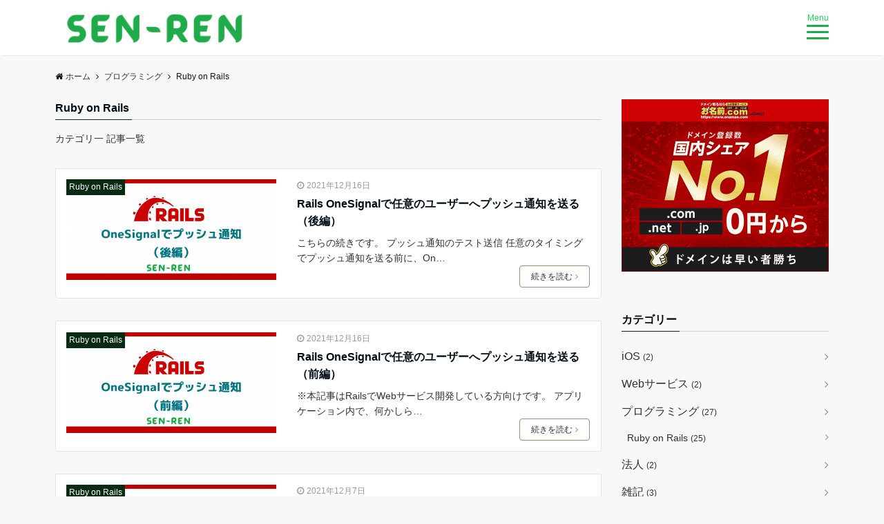

--- FILE ---
content_type: text/html; charset=UTF-8
request_url: https://senrenseyo.com/category/programing/ruby-on-rails/
body_size: 11862
content:
<!DOCTYPE html>
<html lang="ja" dir="ltr">
<head prefix="og: http://ogp.me/ns# fb: http://ogp.me/ns/fb# article: http://ogp.me/ns/article#">
<meta charset="UTF-8">
<meta name="viewport" content="width=device-width,initial-scale=1.0">
<meta name="keywords" content="Ruby on Rails" >
<meta name="description" content="Ruby on Rails - カテゴリ一 記事一覧">
<!--ogp-->
<meta property="og:title" content="Ruby on Rails - カテゴリ一 記事一覧 | sen-ren">
<meta property="og:type" content="article">
<meta property="og:url" content="https://senrenseyo.com/20211216/rails-onesignal2/" >
<meta property="og:image" content="https://senrenseyo.com/wp-content/uploads/2021/04/share-image.png">
<meta property="og:description" content="Ruby on Rails - カテゴリ一 記事一覧">
<meta property="og:locale" content="ja_JP">
<meta property="og:site_name" content="sen-ren">
<!--end ogp-->
<!--twitter card-->
<meta name="twitter:card" content="summary_large_image">
<meta name="twitter:site" content="@senrenseyo">
<meta name="twitter:title" content="Ruby on Rails - カテゴリ一 記事一覧 | sen-ren">
<meta name="twitter:description" content="Ruby on Rails - カテゴリ一 記事一覧" />
<meta name="twitter:image" content="https://senrenseyo.com/wp-content/uploads/2021/04/share-image.png">
<!--end twitter card-->
<title>Ruby on Rails &#8211; sen-ren</title>
<meta name='robots' content='max-image-preview:large' />
<link rel='dns-prefetch' href='//ajax.googleapis.com' />
<link rel='dns-prefetch' href='//maxcdn.bootstrapcdn.com' />
<link rel="alternate" type="application/rss+xml" title="sen-ren &raquo; フィード" href="https://senrenseyo.com/feed/" />
<link rel="alternate" type="application/rss+xml" title="sen-ren &raquo; コメントフィード" href="https://senrenseyo.com/comments/feed/" />
<link rel="alternate" type="application/rss+xml" title="sen-ren &raquo; Ruby on Rails カテゴリーのフィード" href="https://senrenseyo.com/category/programing/ruby-on-rails/feed/" />
<link rel='stylesheet' id='wp-block-library-css'  href='https://senrenseyo.com/wp-includes/css/dist/block-library/style.min.css?ver=5.7.14' type='text/css' media='all' />
<link rel='stylesheet' id='pz-linkcard-css'  href='//senrenseyo.com/wp-content/uploads/pz-linkcard/style.css?ver=2.4.4.3.43' type='text/css' media='all' />
<link rel='stylesheet' id='toc-screen-css'  href='https://senrenseyo.com/wp-content/plugins/table-of-contents-plus/screen.min.css?ver=2002' type='text/css' media='all' />
<link rel='stylesheet' id='parent-style-css'  href='https://senrenseyo.com/wp-content/themes/emanon-pro/style.css?ver=5.7.14' type='text/css' media='all' />
<link rel='stylesheet' id='child-style-css'  href='https://senrenseyo.com/wp-content/themes/emanon-pro-child/style.css?ver=5.7.14' type='text/css' media='all' />
<link rel='stylesheet' id='animate-css'  href='https://senrenseyo.com/wp-content/themes/emanon-pro/lib/css/animate.min.css?ver=5.7.14' type='text/css' media='all' />
<link rel='stylesheet' id='font-awesome-css'  href='https://maxcdn.bootstrapcdn.com/font-awesome/4.7.0/css/font-awesome.min.css?ver=5.7.14' type='text/css' media='all' />
<link rel='stylesheet' id='hcb-style-css'  href='https://senrenseyo.com/wp-content/plugins/highlighting-code-block/build/css/hcb_style.css?ver=1.2.9' type='text/css' media='all' />
<style id='hcb-style-inline-css' type='text/css'>
.hcb_wrap pre.prism{font-size: 14px}@media screen and (max-width: 599px){.hcb_wrap pre.prism{font-size: 13px}}.hcb_wrap pre{font-family:Menlo, Consolas, "Hiragino Kaku Gothic ProN", "Hiragino Sans", Meiryo, sans-serif;}
</style>
<link rel='stylesheet' id='hcb-coloring-css'  href='https://senrenseyo.com/wp-content/plugins/highlighting-code-block/build/css/coloring_dark.css?ver=1.2.9' type='text/css' media='all' />
<script type='text/javascript' src='https://ajax.googleapis.com/ajax/libs/jquery/2.1.3/jquery.min.js?ver=5.7.14' id='jquery-js'></script>
<link rel="https://api.w.org/" href="https://senrenseyo.com/wp-json/" /><link rel="alternate" type="application/json" href="https://senrenseyo.com/wp-json/wp/v2/categories/18" /><link rel="EditURI" type="application/rsd+xml" title="RSD" href="https://senrenseyo.com/xmlrpc.php?rsd" />
<link rel="wlwmanifest" type="application/wlwmanifest+xml" href="https://senrenseyo.com/wp-includes/wlwmanifest.xml" /> 
<meta name="generator" content="Site Kit by Google 1.30.0" /><style type="text/css">div#toc_container {background: #ffffff;border: 1px solid #e2e5e8;}div#toc_container p.toc_title {color: #1fab4a;}</style><style>
/*---main color--*/
#gnav,.global-nav li ul li,.mb-horizontal-nav{background-color:#072b12;}
.fa,.required,.widget-line a{color:#072b12;}
#wp-calendar a{color:#072b12;font-weight: bold;}
.cat-name, .sticky .cat-name{background-color:#072b12;}
.pagination a:hover,.pagination .current{background-color:#072b12;border:solid 1px #072b12;}
.wpp-list li a:before{background-color:#072b12;}
.loader{position:absolute;top:0;left:0;bottom:0;right:0;margin:auto;border-left:6px solid #072b12;}
/*--link color--*/
#gnav .global-nav .current-menu-item > a,#gnav .global-nav .current-menu-item > a .fa,#modal-global-nav-container .current-menu-item a,#modal-global-nav-container .sub-menu .current-menu-item a,.side-widget .current-menu-item a,.mb-horizontal-nav-inner .current-menu-item a,.mb-horizontal-nav-inner .current-menu-item a .fa,.entry-title a:active,.pagination a,.post-nav .fa{color:#9b8d77;}
.global-nav-default > li:first-child:before, .global-nav-default > li:after{background-color:#9b8d77;}
.article-body a{color:#9b8d77;}
.follow-line a{color:#072b12;}
.author-profile-text .author-name a{color:#9b8d77;}
.recommend-date a {display:block;text-decoration:none;color:#000c15;}
.next-page .post-page-numbers.current span{background-color:#b5b5b5;color:#fff;}
.next-page a span {background-color:#fff;color:#9b8d77;}
.comment-page-link .page-numbers{background-color:#fff;color:#9b8d77;}
.comment-page-link .current{background-color:#b5b5b5;color:#fff;}
.side-widget li a:after{color:#9b8d77;}
blockquote a, .box-default a, .box-info a{color:#9b8d77;}
.follow-user-url a:hover .fa{color:#9b8d77;}
.popular-post-rank{border-color:#9b8d77 transparent transparent transparent;}
/*--link hover--*/
a:hover,.global-nav a:hover,.side-widget a:hover,.side-widget li a:hover:before,#wp-calendar a:hover,.entry-title a:hover,.footer-follow-btn a:hover .fa{color:#b5b5b5;}
.scroll-nav-inner li:after{background-color:#b5b5b5;}
.featured-title h2:hover{color:#b5b5b5;}
.author-profile-text .author-name a:hover{color:#b5b5b5;}
follow-user-url a:hover .fa{color:#b5b5b5;}
.next-page a span:hover{background-color:#b5b5b5;color:#fff;}
.comment-page-link .page-numbers:hover{background-color:#b5b5b5;color:#fff;}
.tagcloud a:hover{border:solid 1px #b5b5b5;color:#b5b5b5;}
blockquote a:hover, .box-default a:hover, .box-info a:hover{color:#b5b5b5;}
#modal-global-nav-container .global-nav-default li a:hover{color:#b5b5b5;}
.side-widget li a:hover:after{color:#b5b5b5;}
.widget-contact a:hover .fa{color:#b5b5b5;}
#sidebar-cta {border:solid 4px #b5b5b5;}
.popular-post li a:hover .popular-post-rank{border-color:#b5b5b5 transparent transparent transparent;}
/*--btn color--*/
.btn-more{background-color:#9b8d77;border:solid 1px #9b8d77;}
.btn a{background-color:#9b8d77;color:#fff;}
.btn a:hover{color:#fff;}
.btn-border{display:block;padding:8px 16px;border:solid 1px #9b8d77;}
.btn-border .fa{color:#9b8d77;}
input[type=submit]{background-color:#9b8d77;color:#fff;}
/* gutenberg File */
.wp-block-file .wp-block-file__button{display:inline-block;padding:8px 32px!important;border-radius:4px!important;line-height:1.5!important;border-bottom:solid 3px rgba(0,0,0,0.2)!important;background-color:#9b8d77!important;color:#fff!important;font-size:16px!important}
/* gutenberg button */
.wp-block-button a{text-decoration:none;}
/* gutenberg pullquote */
.wp-block-pullquote blockquote{margin:0!important;border:none!important;quotes:none!important;background-color:inherit!important;}
.wp-block-pullquote{border-top:3px solid #e2e5e8;border-bottom:3px solid #e2e5e8;color:#303030;}
/*--header-*/
.header-area-height{height:52px;}
.header-brand {line-height:52px;}
.header,.header-area-height-line #gnav{background-color:#fff;}
.top-bar{background-color:#f8f8f8;}
.site-description {color:#000c15}
.header-table .site-description{line-height:1.5;font-size:12px;}
.header-site-name a{color:#000c15}
.header-site-name a:hover{color:#b5b5b5;}
.header-logo img, .modal-header-logo img{max-height:30px;width:auto;}
.global-nav-line li a{color:#000c15;}
#mb-scroll-nav .header-site-name a{color:#000c15;font-size:16px;}
#mb-scroll-nav .header-site-name a:hover{color:#b5b5b5;}
@media screen and ( min-width: 768px ){
.header-site-name a{font-size:24px;}
.header-area-height,.header-widget{height:80px;}
.header-brand {line-height:80px;}
}
@media screen and ( min-width: 992px ){
.header-logo img{max-height:50px;width:auto;}
}
/*--modal menu--*/
.modal-menu{position:absolute;top:50%;right:0;-webkit-transform:translateY(-50%);transform:translateY(-50%);z-index:999;}
.modal-menu .modal-gloval-icon{float:left;margin-bottom:6px;}
.modal-menu .slicknav_no-text{margin:0;}
.modal-menu .modal-gloval-icon-bar{display:block;width:32px;height:3px;border-radius:4px;-webkit-transition:all 0.2s;transition:all 0.2s;}
.modal-menu .modal-gloval-icon-bar + .modal-gloval-icon-bar{margin-top:6px;}
.modal-menu .modal-menutxt{display:block;text-align:center;font-size:12px;font-size:1.2rem;color:#26d35a;}
.modal-menu .modal-gloval-icon-bar{background-color:#1fab4a;}
#modal-global-nav-container{background-color:#ffffff;}
#modal-global-nav-container .modal-header-site-name a{color:#333333;}
#modal-global-nav-container .global-nav li ul li{background-color:#ffffff;}
#modal-global-nav-container .global-nav-default li a{color:#1fab4a;}
/*--featured section--*/
.featured{position:relative;overflow:hidden;background-color:#e8edf8;}
.featured:before{position:absolute;content:"";top:0;right:0;bottom:0;left:0;background-image:url(https://senrenseyo.com/wp-content/themes/emanon-pro-child/lib/images/emanon-header-img.jpg);background-position:center;background-size:cover;background-repeat:no-repeat;opacity:0.15;-webkit-filter:blur(0px);filter: blur(0px);-webkit-transform: translate(0);transform: translate(0);}
.featured-overlay{position: absolute;top:0;left:0;right:0;bottom:0;background:url(https://senrenseyo.com/wp-content/themes/emanon-pro/lib/images/overlay-diamond.png);margin:auto;z-index:200;}
/*--slick slider for front page & LP--*/
.slick-slider{-moz-box-sizing:border-box;box-sizing:border-box;-webkit-user-select:none;-moz-user-select:none;-ms-user-select:none;user-select:none;-webkit-touch-callout:none;-khtml-user-select:none;-ms-touch-action:pan-y;touch-action:pan-y;-webkit-tap-highlight-color:rgba(0,0,0,0)}
.slick-list,.slick-slider{display:block;position:relative}
.slick-list{overflow:hidden;margin:0;padding:0}
.slick-list:focus{outline:0}
.slick-list.dragging{cursor:pointer;cursor:hand}
.slick-slider .slick-list,.slick-slider .slick-track{-webkit-transform:translate3d(0,0,0);-moz-transform:translate3d(0,0,0);-ms-transform:translate3d(0,0,0);-o-transform:translate3d(0,0,0);transform:translate3d(0,0,0)}
.slick-track{display:block;position:relative;top:0;left:0;margin:40px 0}
.slick-track:after,.slick-track:before{display:table;content:''}
.slick-track:after{clear:both}.slick-loading .slick-track{visibility:hidden}
.slick-slide{display:none;float:left;height:100%;min-height:1px}[dir='rtl']
.slick-slide{float:right}
.slick-slide.slick-loading img{display:none}
.slick-slide.dragging img{pointer-events:none}
.slick-initialized .slick-slide{display:block}
.slick-loading .slick-slide{visibility:hidden}
.slick-vertical .slick-slide{display:block;height:auto;border:solid 1px transparent}
.slick-arrow.slick-hidden{display:none}
.slick-next:before,.slick-prev:before{content:""}
.slick-next{display:block;position:absolute;top:50%;right:-11px;padding:0;width:16px;height:16px;border-color:#9b8d77;border-style:solid;border-width:3px 3px 0 0;background-color:transparent;cursor:pointer;text-indent:-9999px;-webkit-transform:rotate(45deg);-moz-transform:rotate(45deg);-ms-transform:rotate(45deg);-o-transform:rotate(45deg);transform:rotate(45deg)}
.slick-prev{display:block;position:absolute;top:50%;left:-11px;padding:0;width:16px;height:16px;border-color:#9b8d77;border-style:solid;border-width:3px 3px 0 0;background-color:transparent;cursor:pointer;text-indent:-9999px;-webkit-transform:rotate(-135deg);-moz-transform:rotate(-135deg);-ms-transform:rotate(-135deg);-o-transform:rotate(-135deg);transform:rotate(-135deg)}
@media screen and ( min-width: 768px ){
.slick-next{right:-32px;width:32px;height:32px;}
.slick-prev{left:-32px;width:32px;height:32px;}
}
/*---下ボーダー（2カラー）--*/
.front-top-widget-box h2, .front-bottom-widget-box h2{margin-bottom: -1px;}
.front-top-widget-box h2 > span, .front-bottom-widget-box h2 > span{display:inline-block;padding:0 4px 4px 0;border-bottom:solid 1px #072b12;}
.entry-header {border-bottom:solid 1px #cccccc;}
.entry-header h2{margin-bottom: -1px;}
.entry-header h2 > span{display:inline-block;padding:0 4px 4px 0;border-bottom:solid 1px #072b12;}
.archive-title {border-bottom:solid 1px #cccccc;}
.archive-title h1{margin-bottom: -1px;}
.archive-title h1 > span{display:inline-block;padding:0 4px 4px 0;border-bottom:solid 1px #072b12;}
/*--h2 style--*/
/*---左ボーダー＋背景--*/
.article-body h2{padding:8px 0 8px 12px;border-left:solid 4px #072b12;background-color:#cccccc;}
/*--h3 style--*/
/*--下ボーダー--*/
.article-body h3:not(.block-pr-box-heading):not(.block-cta-heading):not(.block-pricing-table-heading):not(.block-member-name):not(.showcase-box-heading),.page-bottom-widget h3{padding:6px 0;border-bottom:solid 2px #072b12;}
/*--h4 style--*/
/*---無し--*/
.article-body h4{padding:4px 0;}
/*--sidebar style--*/
/*---下ボーダー（2カラー）--*/
.side-widget-title {border-bottom:1px solid #cccccc;}
.side-widget-title h3 {margin-bottom: -1px;}
.side-widget-title span{display:inline-block;padding:0 4px 4px 0;border-bottom:solid 1px #072b12;}
/*--read more--*/
.archive-header{padding:8px 16px 64px 16px;}
.read-more{position:absolute;right: 0;bottom:24px;left:0;text-align:center;}
.read-more .fa{margin:0 0 0 4px;}
.featured-date .read-more,.home .big-column .read-more,.archive .ar-big-column .read-more{position:absolute;right:0;bottom:32px;left:0;}
.home .big-column .btn-mid,.archive .ar-big-column .btn-mid{width: 80%;}
@media screen and ( min-width: 768px ){
.archive-header{padding:8px 16px 72px 16px;}
.home .one-column .read-more,.archive .ar-one-column .read-more,.search .ar-one-column .read-more{position:absolute;right:16px;bottom:20px;left:auto;}
.blog .one-column .read-more,.archive .ar-one-column .read-more,.search .ar-one-column .read-more{position:absolute;right:16px;bottom:20px;left:auto;}
.home .big-column .btn-mid,.archive .ar-big-column .btn-mid,.search .ar-big-column .btn-mid{width:20%;}
.blog .big-column .btn-mid,.archive .ar-big-column .btn-mid,.search .ar-big-column .btn-mid{width:20%;}
.home .one-column .read-more .btn-border,.archive .ar-one-column .read-more .btn-border,.search .ar-one-column .read-more .btn-border{display:inline;}
.blog .one-column .read-more .btn-border,.archive .ar-one-column .read-more .btn-border,.search .ar-one-column .read-more .btn-border{display:inline;}
}
/*--footer mobile buttons--*/
.mobile-footer-btn{background-color:#f8f8f8;}
.mobile-footer-btn .fa{color:#323638;}
.mobile-footer-btn a{color:#323638;}
.mobile-footer-btn .line a{background-color:#f8f8f8;color:#323638;}
/*--remodal's necessary styles--*/
html.remodal-is-locked{overflow:hidden;-ms-touch-action:none;touch-action:none}
.remodal{overflow:scroll;-webkit-overflow-scrolling:touch;}
.remodal,[data-remodal-id]{display:none}
.remodal-overlay{position:fixed;z-index:9998;top:-5000px;right:-5000px;bottom:-5000px;left:-5000px;display:none}
.remodal-wrapper{position:fixed;z-index:9999;top:0;right:0;bottom:0;left:0;display:none;overflow:auto;text-align:center;-webkit-overflow-scrolling:touch}
.remodal-wrapper:after{display:inline-block;height:100%;margin-left:-0.05em;content:""}
.remodal-overlay,.remodal-wrapper{-webkit-backface-visibility:hidden;backface-visibility:hidden}
.remodal{position:relative;outline:0;}
.remodal-is-initialized{display:inline-block}
/*--remodal's default mobile first theme--*/
.remodal-bg.remodal-is-opened,.remodal-bg.remodal-is-opening{-webkit-filter:blur(3px);filter:blur(3px)}.remodal-overlay{background:rgba(43,46,56,.9)}
.remodal-overlay.remodal-is-closing,.remodal-overlay.remodal-is-opening{-webkit-animation-duration:0.3s;animation-duration:0.3s;-webkit-animation-fill-mode:forwards;animation-fill-mode:forwards}
.remodal-overlay.remodal-is-opening{-webkit-animation-name:c;animation-name:c}
.remodal-overlay.remodal-is-closing{-webkit-animation-name:d;animation-name:d}
.remodal-wrapper{padding:16px}
.remodal{box-sizing:border-box;width:100%;-webkit-transform:translate3d(0,0,0);transform:translate3d(0,0,0);color:#2b2e38;background:#fff;}
.remodal.remodal-is-closing,.remodal.remodal-is-opening{-webkit-animation-duration:0.3s;animation-duration:0.3s;-webkit-animation-fill-mode:forwards;animation-fill-mode:forwards}
.remodal.remodal-is-opening{-webkit-animation-name:a;animation-name:a}
.remodal.remodal-is-closing{-webkit-animation-name:b;animation-name:b}
.remodal,.remodal-wrapper:after{vertical-align:middle}
.remodal-close{position:absolute;top:-32px;right:0;display:block;overflow:visible;width:32px;height:32px;margin:0;padding:0;cursor:pointer;-webkit-transition:color 0.2s;transition:color 0.2s;text-decoration:none;color:#fff;border:0;outline:0;background:#b5b5b5;}
.modal-global-nav-close{position:absolute;top:0;right:0;display:block;overflow:visible;width:32px;height:32px;margin:0;padding:0;cursor:pointer;-webkit-transition:color 0.2s;transition:color 0.2s;text-decoration:none;color:#fff;border:0;outline:0;background:#1fab4a;}
.remodal-close:focus,.remodal-close:hover{color:#2b2e38}
.remodal-close:before{font-family:Arial,Helvetica CY,Nimbus Sans L,sans-serif!important;font-size:32px;line-height:32px;position:absolute;top:0;left:0;display:block;width:32px;content:"\00d7";text-align:center;}
.remodal-cancel,.remodal-confirm{font:inherit;display:inline-block;overflow:visible;min-width:110px;margin:0;padding:9pt 0;cursor:pointer;-webkit-transition:background 0.2s;transition:background 0.2s;text-align:center;vertical-align:middle;text-decoration:none;border:0;outline:0}
.remodal-confirm{color:#fff;background:#81c784}
.remodal-confirm:focus,.remodal-confirm:hover{background:#66bb6a}
.remodal-cancel{color:#fff;background:#e57373}
.remodal-cancel:focus,.remodal-cancel:hover{background:#ef5350}
.remodal-cancel::-moz-focus-inner,.remodal-close::-moz-focus-inner,.remodal-confirm::-moz-focus-inner{padding:0;border:0}
@-webkit-keyframes a{0%{-webkit-transform:scale(1.05);transform:scale(1.05);opacity:0}to{-webkit-transform:none;transform:none;opacity:1}}
@keyframes a{0%{-webkit-transform:scale(1.05);transform:scale(1.05);opacity:0}to{-webkit-transform:none;transform:none;opacity:1}}
@-webkit-keyframes b{0%{-webkit-transform:scale(1);transform:scale(1);opacity:1}to{-webkit-transform:scale(0.95);transform:scale(0.95);opacity:0}}
@keyframes b{0%{-webkit-transform:scale(1);transform:scale(1);opacity:1}to{-webkit-transform:scale(0.95);transform:scale(0.95);opacity:0}}
@-webkit-keyframes c{0%{opacity:0}to{opacity:1}}
@keyframes c{0%{opacity:0}to{opacity:1}}
@-webkit-keyframes d{0%{opacity:1}to{opacity:0}}
@keyframes d{0%{opacity:1}to{opacity:0}}
@media only screen and (min-width:641px){.remodal{max-width:700px}}.lt-ie9 .remodal-overlay{background:#2b2e38}.lt-ie9 .remodal{width:700px}
/*--footer cta --*/
/*--footer--*/
.footer{background-color:#072b12;color:#ffffff;}
.footer a,.footer .fa{color:#ffffff;}
.footer a:hover{color:#e9fbee;}
.footer a:hover .fa{color:#e9fbee;}
.footer-nav li{border-right:solid 1px #ffffff;}
.footer-widget-box h2,.footer-widget-box h3,.footer-widget-box h4,.footer-widget-box h5,.footer-widget-box h6{color:#ffffff;}
.footer-widget-box h3{border-bottom:solid 1px #ffffff;}
.footer-widget-box a:hover .fa{color:#e9fbee;}
.footer-widget-box #wp-calendar caption{border:solid 1px #ffffff;border-bottom: none;}
.footer-widget-box #wp-calendar th{border:solid 1px #ffffff;}
.footer-widget-box #wp-calendar td{border:solid 1px #ffffff;}
.footer-widget-box #wp-calendar a:hover{color:#e9fbee;}
.footer-widget-box .tagcloud a{border:solid 1px #ffffff;}
.footer-widget-box .tagcloud a:hover{border:solid 1px #e9fbee;}
.footer-widget-box .wpp-list .wpp-excerpt, .footer-widget-box .wpp-list .post-stats, .footer-widget-box .wpp-list .post-stats a{color:#ffffff;}
.footer-widget-box .wpp-list a:hover{color:#e9fbee;}
.footer-widget-box select{border:solid 1px #ffffff;color:#ffffff;}
.footer-widget-box .widget-contact a:hover .fa{color:#e9fbee;}
@media screen and ( min-width: 768px ){.footer a:hover .fa{color:#ffffff;}}
/*--lp header image cover--*/
.lp-header{height:500px;}
.lp-header:before,.lp-header-image:before{position:absolute;top:0;left:0;right:0;bottom:0;background:linear-gradient(135deg, #000, #000)fixed;opacity:0.5;content: "";z-index: 100;}
.header-title, .header-target-message{color: #fff;}
.header-sub-title{color:#fff;}
.header-btn-bg a{border-bottom:none;border-radius:0;background-color:#9b8d77;color:#fff;}
.header-btn-bg a:hover{background-color:#9b8d77;border-radius:inherit;-webkit-transform:inherit;transform:inherit;color:#fff;}
.header-btn-bg:before{content:'';position:absolute;border:solid 3px #9b8d77;top:0;right:0;bottom:0;left:0;-webkit-transition:.2s ease-in-out;transition:.2s ease-in-out;z-index:-1;}
.header-btn-bg:hover:before{top:-8px;right:-8px;bottom:-8px;left:-8px}
@media screen and ( max-width: 767px ){
.header-message{right:0;left:0;}
}
@media screen and ( min-width: 768px ){
.header-message{right:0;left:0;}
}
/*--lp content section--*/
#lp-content-section {background-color:#f8f8f8;}
/*--page custom css--*/
</style>
<script async src="//pagead2.googlesyndication.com/pagead/js/adsbygoogle.js"></script><script>(adsbygoogle = window.adsbygoogle || []).push({"google_ad_client":"ca-pub-6203414805318829","enable_page_level_ads":true,"tag_partner":"site_kit"});</script><link rel="icon" href="https://senrenseyo.com/wp-content/uploads/2021/04/cropped-logo-senren-shikaku-32x32.png" sizes="32x32" />
<link rel="icon" href="https://senrenseyo.com/wp-content/uploads/2021/04/cropped-logo-senren-shikaku-192x192.png" sizes="192x192" />
<link rel="apple-touch-icon" href="https://senrenseyo.com/wp-content/uploads/2021/04/cropped-logo-senren-shikaku-180x180.png" />
<meta name="msapplication-TileImage" content="https://senrenseyo.com/wp-content/uploads/2021/04/cropped-logo-senren-shikaku-270x270.png" />
		<style type="text/css" id="wp-custom-css">
			.slick-slide{
	padding: 1px;
}

.top-bar{
	display: none;
}

code{
	padding: 0;
	border: none;
}

p.code-caption {
    margin: 0;
    position: relative;
    top: -20px;
    left: 20px;
    font-size: 0.8em;
    background-color: #111;
    display: inline-block;
    color: white;
    padding: 0 10px;
    line-height: 1.3;
}

#gnav {
    display: none!important;
}

.modal-menu{
	display: block;
}

.global-nav-default > li:first-child:before, .global-nav-default > li:after {
	width: 0;
}

.wp-block-code {
    margin-top: -40px!important;
}

/*  目次上にスペース */
div#toc_container {
    margin-top: 40px;
}

/*  pzカードの高さを調整 */
.lkc-content {
    height: auto;
}
		</style>
		</head>
<body id="top" class="archive category category-ruby-on-rails category-18">
<!-- global site tag (gtag.js) - google Analytics -->
<script async src="https://www.googletagmanager.com/gtag/js?id=G-29ZMGLE2F7"></script>
<script>
	window.dataLayer = window.dataLayer || [];
	function gtag(){dataLayer.push(arguments);}
	gtag('js', new Date());
	gtag('config', 'G-29ZMGLE2F7');
</script>
<!--end google analytics-->
<header id="header-wrapper" class="clearfix" itemscope itemtype="http://schema.org/WPHeader">
		<!--header-->
	<div class="header">
		<div class="container header-area-height">
						<div class="col12 header-brand">
			<div class="header-table">
<div class="header-logo"><a href="https://senrenseyo.com/" rel="home"><img src="https://senrenseyo.com/wp-content/uploads/2021/04/logo-senren.png" alt="sen-ren" ></a></div>
<div>
<p class="site-description" itemprop="description"></p>
</div>
</div>
			</div>
									<!--modal menu-->
			<div class="modal-menu js-modal-menu">
				<a href="#modal-global-nav" data-remodal-target="modal-global-nav">
										<span class="modal-menutxt">Menu</span>
										<span class="modal-gloval-icon">
						<span class="modal-gloval-icon-bar"></span>
						<span class="modal-gloval-icon-bar"></span>
						<span class="modal-gloval-icon-bar"></span>
					</span>
				</a>
			</div>
			<!--end modal menu-->
		</div>
		<!--global nav-->
<div class="remodal" data-remodal-id="modal-global-nav" data-remodal-options="hashTracking:false">
	<button data-remodal-action="close" class="remodal-close modal-global-nav-close"></button>
	<div id="modal-global-nav-container">
		<div class="modal-header-logo"><a href="https://senrenseyo.com/"><img src="https://senrenseyo.com/wp-content/uploads/2021/04/logo-senren.png" alt="sen-ren" ></a></div>
		<nav>
		<ul id="menu-%e3%82%b0%e3%83%ad%e3%83%bc%e3%83%90%e3%83%ab" class="global-nav global-nav-default"><li id="menu-item-172" class="menu-item menu-item-type-custom menu-item-object-custom menu-item-172"><a href="https://senrenseyo.com/category/programing/">プログラミング</a></li>
<li id="menu-item-173" class="menu-item menu-item-type-taxonomy menu-item-object-category menu-item-173"><a href="https://senrenseyo.com/category/corporate/">法人</a></li>
<li id="menu-item-176" class="menu-item menu-item-type-taxonomy menu-item-object-category menu-item-176"><a href="https://senrenseyo.com/category/notes/">雑記</a></li>
<li id="menu-item-178" class="menu-item menu-item-type-post_type menu-item-object-page menu-item-178"><a href="https://senrenseyo.com/about/">about us</a></li>
</ul>		</nav>
		
		<div class="mobile-menu-widget">
		<div class="mobile-menu-label">最近の投稿</div><nav role="navigation" aria-label="最近の投稿">
		<ul>
											<li>
					<a href="https://senrenseyo.com/20211216/rails-onesignal2/">Rails OneSignalで任意のユーザーへプッシュ通知を送る（後編）</a>
									</li>
											<li>
					<a href="https://senrenseyo.com/20211216/rails-onesignal-1/">Rails OneSignalで任意のユーザーへプッシュ通知を送る（前編）</a>
									</li>
											<li>
					<a href="https://senrenseyo.com/20211207/devise%e3%81%a7%e7%a9%ba%e7%99%bb%e9%8c%b2%e3%82%92%e8%a1%8c%e3%81%86/">Deviseで空登録を行う</a>
									</li>
											<li>
					<a href="https://senrenseyo.com/20211116/rails6-cloud9-ngrok/">Rails6 + cloud9 で ngrokを使う</a>
									</li>
											<li>
					<a href="https://senrenseyo.com/20210916/rails6-ogp/">Rails6 TwitterやFacebookのOGP設定</a>
									</li>
					</ul>

		</nav></div>	</div>
</div>
<!--end global nav-->	</div>
	<!--end header-->
</header>
<!--global nav-->
<div id="gnav" class="default-nav">
	<div class="container">
		<div class="col12">
			<nav id="menu">
			<ul id="menu-%e3%82%b0%e3%83%ad%e3%83%bc%e3%83%90%e3%83%ab-1" class="global-nav global-nav-default"><li class="menu-item menu-item-type-custom menu-item-object-custom menu-item-172"><a href="https://senrenseyo.com/category/programing/">プログラミング</a></li>
<li class="menu-item menu-item-type-taxonomy menu-item-object-category menu-item-173"><a href="https://senrenseyo.com/category/corporate/">法人</a></li>
<li class="menu-item menu-item-type-taxonomy menu-item-object-category menu-item-176"><a href="https://senrenseyo.com/category/notes/">雑記</a></li>
<li class="menu-item menu-item-type-post_type menu-item-object-page menu-item-178"><a href="https://senrenseyo.com/about/">about us</a></li>
</ul>			</nav>
		</div>
	</div>
</div>
<!--end global nav-->

<!--content-->
<div class="content">
	<div class="container">
		<!--breadcrumb-->
	<div class="content-inner">
	<nav id="breadcrumb" class="rcrumbs clearfix">
	<ol itemscope itemtype="http://schema.org/BreadcrumbList"><li itemprop="itemListElement" itemscope itemtype="http://schema.org/ListItem"><a itemprop="item" href="https://senrenseyo.com/"><i class="fa fa-home"></i><span itemprop="name">ホーム</span></a><i class="fa fa-angle-right"></i><meta itemprop="position" content="1" /></li><li itemprop="itemListElement" itemscope itemtype="http://schema.org/ListItem"><a itemprop="item" href="https://senrenseyo.com/category/programing/"><span itemprop="name">プログラミング</span></a><i class="fa fa-angle-right"></i><meta itemprop="position" content="2" /></li><li><span>Ruby on Rails</span></li></ol>
</nav>
</div>
<!--end breadcrumb-->		<!--main-->
		<main>
			<div class="col-main clearfix">
								<div class="archive-title"><h1><span>Ruby on Rails</span></h1></div>								<div class="archive-description">
					<p>カテゴリ一 記事一覧</p>
				</div>
												
<div class="clearfix post-1144 post type-post status-publish format-standard has-post-thumbnail category-ruby-on-rails tag-onesignal tag-rails one-column ar-one-column au-one-column">
	<!--loop of article-->
	
	
	<article class="archive-list">
		<!--thumbnail-->
<div class="eye-catch">
	<a class="image-link-border" href="https://senrenseyo.com/20211216/rails-onesignal2/"><img width="544" height="262" src="https://senrenseyo.com/wp-content/uploads/2021/12/37-544x262.png" class="attachment-small-thumbnail size-small-thumbnail wp-post-image" alt="Rails OneSignalでプッシュ通知" loading="lazy" srcset="https://senrenseyo.com/wp-content/uploads/2021/12/37-544x262.png 544w, https://senrenseyo.com/wp-content/uploads/2021/12/37-1118x538.png 1118w, https://senrenseyo.com/wp-content/uploads/2021/12/37-733x353.png 733w" sizes="(max-width: 544px) 100vw, 544px" /></a>
<span class="cat-name"><a href="https://senrenseyo.com/category/programing/ruby-on-rails/">Ruby on Rails</a></span>
</div>
<!--end thumbnail-->		<header class="archive-header">
			<ul class="post-meta clearfix">
<li><i class="fa fa-clock-o"></i><time class="date published updated" datetime="2021-12-16">2021年12月16日</time></li>
</ul >
			<h2 class="archive-header-title"><a href="https://senrenseyo.com/20211216/rails-onesignal2/">Rails OneSignalで任意のユーザーへプッシュ通知を送る（後編）</a></h2>
						<p>こちらの続きです。 プッシュ通知のテスト送信 任意のタイミングでプッシュ通知を送る前に、On&#8230;</p>
						<div class="read-more"><a class="btn-border btn-mid" href="https://senrenseyo.com/20211216/rails-onesignal2/">続きを読む<i class="fa fa-angle-right"></i></a></div>		</header>
	</article>
		
	
	<article class="archive-list">
		<!--thumbnail-->
<div class="eye-catch">
	<a class="image-link-border" href="https://senrenseyo.com/20211216/rails-onesignal-1/"><img width="544" height="262" src="https://senrenseyo.com/wp-content/uploads/2021/12/36-544x262.png" class="attachment-small-thumbnail size-small-thumbnail wp-post-image" alt="Rails OneSignalでプッシュ通知" loading="lazy" srcset="https://senrenseyo.com/wp-content/uploads/2021/12/36-544x262.png 544w, https://senrenseyo.com/wp-content/uploads/2021/12/36-1118x538.png 1118w, https://senrenseyo.com/wp-content/uploads/2021/12/36-733x353.png 733w" sizes="(max-width: 544px) 100vw, 544px" /></a>
<span class="cat-name"><a href="https://senrenseyo.com/category/programing/ruby-on-rails/">Ruby on Rails</a></span>
</div>
<!--end thumbnail-->		<header class="archive-header">
			<ul class="post-meta clearfix">
<li><i class="fa fa-clock-o"></i><time class="date published updated" datetime="2021-12-16">2021年12月16日</time></li>
</ul >
			<h2 class="archive-header-title"><a href="https://senrenseyo.com/20211216/rails-onesignal-1/">Rails OneSignalで任意のユーザーへプッシュ通知を送る（前編）</a></h2>
						<p>※本記事はRailsでWebサービス開発している方向けです。 アプリケーション内で、何かしら&#8230;</p>
						<div class="read-more"><a class="btn-border btn-mid" href="https://senrenseyo.com/20211216/rails-onesignal-1/">続きを読む<i class="fa fa-angle-right"></i></a></div>		</header>
	</article>
		
	
	<article class="archive-list">
		<!--thumbnail-->
<div class="eye-catch">
	<a class="image-link-border" href="https://senrenseyo.com/20211207/devise%e3%81%a7%e7%a9%ba%e7%99%bb%e9%8c%b2%e3%82%92%e8%a1%8c%e3%81%86/"><img width="544" height="262" src="https://senrenseyo.com/wp-content/uploads/2021/12/senren　記事見出し画像-9-544x262.png" class="attachment-small-thumbnail size-small-thumbnail wp-post-image" alt="Deviseで空登録" loading="lazy" srcset="https://senrenseyo.com/wp-content/uploads/2021/12/senren　記事見出し画像-9-544x262.png 544w, https://senrenseyo.com/wp-content/uploads/2021/12/senren　記事見出し画像-9-1118x538.png 1118w, https://senrenseyo.com/wp-content/uploads/2021/12/senren　記事見出し画像-9-733x353.png 733w" sizes="(max-width: 544px) 100vw, 544px" /></a>
<span class="cat-name"><a href="https://senrenseyo.com/category/programing/ruby-on-rails/">Ruby on Rails</a></span>
</div>
<!--end thumbnail-->		<header class="archive-header">
			<ul class="post-meta clearfix">
<li><i class="fa fa-clock-o"></i><time class="date published updated" datetime="2021-12-07">2021年12月7日</time></li>
</ul >
			<h2 class="archive-header-title"><a href="https://senrenseyo.com/20211207/devise%e3%81%a7%e7%a9%ba%e7%99%bb%e9%8c%b2%e3%82%92%e8%a1%8c%e3%81%86/">Deviseで空登録を行う</a></h2>
						<p>RailsのDeviseで空登録を行いたいことがあったため、備忘録も兼ねて残します。 Use&#8230;</p>
						<div class="read-more"><a class="btn-border btn-mid" href="https://senrenseyo.com/20211207/devise%e3%81%a7%e7%a9%ba%e7%99%bb%e9%8c%b2%e3%82%92%e8%a1%8c%e3%81%86/">続きを読む<i class="fa fa-angle-right"></i></a></div>		</header>
	</article>
		
	
	<article class="archive-list">
		<!--thumbnail-->
<div class="eye-catch">
	<a class="image-link-border" href="https://senrenseyo.com/20211116/rails6-cloud9-ngrok/"><img width="544" height="262" src="https://senrenseyo.com/wp-content/uploads/2021/11/senren　記事見出し画像-8-544x262.png" class="attachment-small-thumbnail size-small-thumbnail wp-post-image" alt="RailsとCloud9でngrok" loading="lazy" srcset="https://senrenseyo.com/wp-content/uploads/2021/11/senren　記事見出し画像-8-544x262.png 544w, https://senrenseyo.com/wp-content/uploads/2021/11/senren　記事見出し画像-8-1118x538.png 1118w, https://senrenseyo.com/wp-content/uploads/2021/11/senren　記事見出し画像-8-733x353.png 733w" sizes="(max-width: 544px) 100vw, 544px" /></a>
<span class="cat-name"><a href="https://senrenseyo.com/category/programing/ruby-on-rails/">Ruby on Rails</a></span>
</div>
<!--end thumbnail-->		<header class="archive-header">
			<ul class="post-meta clearfix">
<li><i class="fa fa-clock-o"></i><time class="date published updated" datetime="2021-11-16">2021年11月16日</time></li>
</ul >
			<h2 class="archive-header-title"><a href="https://senrenseyo.com/20211116/rails6-cloud9-ngrok/">Rails6 + cloud9 で ngrokを使う</a></h2>
						<p>Rails + Cloud9でLINEのMessaging APIを開発する際、Webhoo&#8230;</p>
						<div class="read-more"><a class="btn-border btn-mid" href="https://senrenseyo.com/20211116/rails6-cloud9-ngrok/">続きを読む<i class="fa fa-angle-right"></i></a></div>		</header>
	</article>
		
	
	<article class="archive-list">
		<!--thumbnail-->
<div class="eye-catch">
	<a class="image-link-border" href="https://senrenseyo.com/20210916/rails6-ogp/"><img width="544" height="262" src="https://senrenseyo.com/wp-content/uploads/2021/09/midasi-544x262.png" class="attachment-small-thumbnail size-small-thumbnail wp-post-image" alt="RailsのOGP設定" loading="lazy" srcset="https://senrenseyo.com/wp-content/uploads/2021/09/midasi-544x262.png 544w, https://senrenseyo.com/wp-content/uploads/2021/09/midasi-1118x538.png 1118w, https://senrenseyo.com/wp-content/uploads/2021/09/midasi-733x353.png 733w" sizes="(max-width: 544px) 100vw, 544px" /></a>
<span class="cat-name"><a href="https://senrenseyo.com/category/programing/ruby-on-rails/">Ruby on Rails</a></span>
</div>
<!--end thumbnail-->		<header class="archive-header">
			<ul class="post-meta clearfix">
<li><i class="fa fa-clock-o"></i><time class="date published updated" datetime="2021-09-16">2021年9月16日</time></li>
</ul >
			<h2 class="archive-header-title"><a href="https://senrenseyo.com/20210916/rails6-ogp/">Rails6 TwitterやFacebookのOGP設定</a></h2>
						<p>WebサイトのリンクをTwitterやFBでシェアされた時に見栄え良くしたいですよね。 （T&#8230;</p>
						<div class="read-more"><a class="btn-border btn-mid" href="https://senrenseyo.com/20210916/rails6-ogp/">続きを読む<i class="fa fa-angle-right"></i></a></div>		</header>
	</article>
		
	
	<article class="archive-list">
		<!--thumbnail-->
<div class="eye-catch">
	<a class="image-link-border" href="https://senrenseyo.com/20210830/rails6-favicon/"><img width="544" height="262" src="https://senrenseyo.com/wp-content/uploads/2021/08/senren　記事見出し画像-7-544x262.png" class="attachment-small-thumbnail size-small-thumbnail wp-post-image" alt="rails favicon設置、スマホホーム画面のアイコン設置" loading="lazy" srcset="https://senrenseyo.com/wp-content/uploads/2021/08/senren　記事見出し画像-7-544x262.png 544w, https://senrenseyo.com/wp-content/uploads/2021/08/senren　記事見出し画像-7-1118x538.png 1118w, https://senrenseyo.com/wp-content/uploads/2021/08/senren　記事見出し画像-7-733x353.png 733w" sizes="(max-width: 544px) 100vw, 544px" /></a>
<span class="cat-name"><a href="https://senrenseyo.com/category/programing/ruby-on-rails/">Ruby on Rails</a></span>
</div>
<!--end thumbnail-->		<header class="archive-header">
			<ul class="post-meta clearfix">
<li><i class="fa fa-clock-o"></i><time class="date published updated" datetime="2021-08-30">2021年8月30日</time></li>
</ul >
			<h2 class="archive-header-title"><a href="https://senrenseyo.com/20210830/rails6-favicon/">Rails6 favicon（ファビコン）やスマホホーム画面のアイコンを設定しよう</a></h2>
						<p>Railsアプリでfavicon（ファビコン）とスマホホーム画面のアイコンの設定方法について&#8230;</p>
						<div class="read-more"><a class="btn-border btn-mid" href="https://senrenseyo.com/20210830/rails6-favicon/">続きを読む<i class="fa fa-angle-right"></i></a></div>		</header>
	</article>
		
	
	<article class="archive-list">
		<!--thumbnail-->
<div class="eye-catch">
	<a class="image-link-border" href="https://senrenseyo.com/20210830/rails6-devisegmail/"><img width="544" height="262" src="https://senrenseyo.com/wp-content/uploads/2021/08/senren　記事見出し画像-6-544x262.png" class="attachment-small-thumbnail size-small-thumbnail wp-post-image" alt="Devise メール設定" loading="lazy" srcset="https://senrenseyo.com/wp-content/uploads/2021/08/senren　記事見出し画像-6-544x262.png 544w, https://senrenseyo.com/wp-content/uploads/2021/08/senren　記事見出し画像-6-1118x538.png 1118w, https://senrenseyo.com/wp-content/uploads/2021/08/senren　記事見出し画像-6-733x353.png 733w" sizes="(max-width: 544px) 100vw, 544px" /></a>
<span class="cat-name"><a href="https://senrenseyo.com/category/programing/ruby-on-rails/">Ruby on Rails</a></span>
</div>
<!--end thumbnail-->		<header class="archive-header">
			<ul class="post-meta clearfix">
<li><i class="fa fa-clock-o"></i><time class="date published updated" datetime="2021-08-30">2021年8月30日</time></li>
</ul >
			<h2 class="archive-header-title"><a href="https://senrenseyo.com/20210830/rails6-devisegmail/">Rails6 Deviseのメール送信時にGmailを使う方法</a></h2>
						<p>ログイン機能でDeviseを導入している方は多いのではないでしょうか。Deviseだと、下記&#8230;</p>
						<div class="read-more"><a class="btn-border btn-mid" href="https://senrenseyo.com/20210830/rails6-devisegmail/">続きを読む<i class="fa fa-angle-right"></i></a></div>		</header>
	</article>
		
	
	<article class="archive-list">
		<!--thumbnail-->
<div class="eye-catch">
	<a class="image-link-border" href="https://senrenseyo.com/20210828/rails6-devise%e3%81%ae%e3%83%a1%e3%83%bc%e3%83%ab%e9%80%81%e4%bf%a1%e3%82%92%e9%9d%9e%e5%90%8c%e6%9c%9f%e3%81%ab%e3%81%99%e3%82%8b/"><img width="544" height="262" src="https://senrenseyo.com/wp-content/uploads/2021/08/senren　記事見出し画像-4-544x262.png" class="attachment-small-thumbnail size-small-thumbnail wp-post-image" alt="RailsDeviseのメール送信を非同期にする" loading="lazy" srcset="https://senrenseyo.com/wp-content/uploads/2021/08/senren　記事見出し画像-4-544x262.png 544w, https://senrenseyo.com/wp-content/uploads/2021/08/senren　記事見出し画像-4-1118x538.png 1118w, https://senrenseyo.com/wp-content/uploads/2021/08/senren　記事見出し画像-4-733x353.png 733w" sizes="(max-width: 544px) 100vw, 544px" /></a>
<span class="cat-name"><a href="https://senrenseyo.com/category/programing/ruby-on-rails/">Ruby on Rails</a></span>
</div>
<!--end thumbnail-->		<header class="archive-header">
			<ul class="post-meta clearfix">
<li><i class="fa fa-clock-o"></i><time class="date published updated" datetime="2021-08-28">2021年8月28日</time></li>
</ul >
			<h2 class="archive-header-title"><a href="https://senrenseyo.com/20210828/rails6-devise%e3%81%ae%e3%83%a1%e3%83%bc%e3%83%ab%e9%80%81%e4%bf%a1%e3%82%92%e9%9d%9e%e5%90%8c%e6%9c%9f%e3%81%ab%e3%81%99%e3%82%8b/">Rails6 Deviseのメール送信を非同期にする</a></h2>
						<p>RailsでDeviseを利用中の方、メールの非同期送信がおすすめです。 新規登録時の認証メ&#8230;</p>
						<div class="read-more"><a class="btn-border btn-mid" href="https://senrenseyo.com/20210828/rails6-devise%e3%81%ae%e3%83%a1%e3%83%bc%e3%83%ab%e9%80%81%e4%bf%a1%e3%82%92%e9%9d%9e%e5%90%8c%e6%9c%9f%e3%81%ab%e3%81%99%e3%82%8b/">続きを読む<i class="fa fa-angle-right"></i></a></div>		</header>
	</article>
		
	
	<article class="archive-list">
		<!--thumbnail-->
<div class="eye-catch">
	<a class="image-link-border" href="https://senrenseyo.com/20210826/rails_ga/"><img width="544" height="262" src="https://senrenseyo.com/wp-content/uploads/2021/08/senren　記事見出し画像-2-544x262.png" class="attachment-small-thumbnail size-small-thumbnail wp-post-image" alt="GoogleアナリティクスをRailsへ導入する" loading="lazy" srcset="https://senrenseyo.com/wp-content/uploads/2021/08/senren　記事見出し画像-2-544x262.png 544w, https://senrenseyo.com/wp-content/uploads/2021/08/senren　記事見出し画像-2-1118x538.png 1118w, https://senrenseyo.com/wp-content/uploads/2021/08/senren　記事見出し画像-2-733x353.png 733w" sizes="(max-width: 544px) 100vw, 544px" /></a>
<span class="cat-name"><a href="https://senrenseyo.com/category/programing/ruby-on-rails/">Ruby on Rails</a></span>
</div>
<!--end thumbnail-->		<header class="archive-header">
			<ul class="post-meta clearfix">
<li><i class="fa fa-clock-o"></i><time class="date published updated" datetime="2021-08-26">2021年8月26日</time></li>
</ul >
			<h2 class="archive-header-title"><a href="https://senrenseyo.com/20210826/rails_ga/">RailsアプリへGA（Google アナリティクス）を導入する</a></h2>
						<p>RailsアプリへGA（Google アナリティクス）を導入します。 GAは、Googleが&#8230;</p>
						<div class="read-more"><a class="btn-border btn-mid" href="https://senrenseyo.com/20210826/rails_ga/">続きを読む<i class="fa fa-angle-right"></i></a></div>		</header>
	</article>
		
	
	<article class="archive-list">
		<!--thumbnail-->
<div class="eye-catch">
	<a class="image-link-border" href="https://senrenseyo.com/20210826/rails_deploy_0/"><img width="544" height="262" src="https://senrenseyo.com/wp-content/uploads/2021/08/20-544x262.png" class="attachment-small-thumbnail size-small-thumbnail wp-post-image" alt="Railsアプリをデプロイしよう" loading="lazy" srcset="https://senrenseyo.com/wp-content/uploads/2021/08/20-544x262.png 544w, https://senrenseyo.com/wp-content/uploads/2021/08/20-1118x538.png 1118w, https://senrenseyo.com/wp-content/uploads/2021/08/20-733x353.png 733w" sizes="(max-width: 544px) 100vw, 544px" /></a>
<span class="cat-name"><a href="https://senrenseyo.com/category/programing/ruby-on-rails/">Ruby on Rails</a></span>
</div>
<!--end thumbnail-->		<header class="archive-header">
			<ul class="post-meta clearfix">
<li><i class="fa fa-clock-o"></i><time class="date published updated" datetime="2021-08-26">2021年8月26日</time></li>
</ul >
			<h2 class="archive-header-title"><a href="https://senrenseyo.com/20210826/rails_deploy_0/">Railsアプリをデプロイしよう!!</a></h2>
						<p>Railsアプリをデプロイするまでの備忘録として書き留めています。ゴールは、開発環境のClo&#8230;</p>
						<div class="read-more"><a class="btn-border btn-mid" href="https://senrenseyo.com/20210826/rails_deploy_0/">続きを読む<i class="fa fa-angle-right"></i></a></div>		</header>
	</article>
			<!--end loop of article-->
</div>

	<nav class="navigation pagination" role="navigation" aria-label="投稿">
		<h2 class="screen-reader-text">投稿ナビゲーション</h2>
		<div class="nav-links"><span aria-current="page" class="page-numbers current">1</span>
<a class="page-numbers" href="https://senrenseyo.com/category/programing/ruby-on-rails/page/2/">2</a>
<a class="page-numbers" href="https://senrenseyo.com/category/programing/ruby-on-rails/page/3/">3</a>
<a class="next page-numbers" href="https://senrenseyo.com/category/programing/ruby-on-rails/page/2/">次へ</a></div>
	</nav>			</div>
		</main>
		<!--end main-->
		<!--sidebar-->
		<aside class="col-sidebar sidebar">
			

<div class="widget_text side-widget"><div class="textwidget custom-html-widget"><a href="https://px.a8.net/svt/ejp?a8mat=3HIQB1+7IATF6+50+2HHNXT" rel="nofollow">
<img border="0" width="300" height="250" alt="" src="https://www22.a8.net/svt/bgt?aid=210825901454&wid=001&eno=01&mid=s00000000018015031000&mc=1"></a>
<img border="0" width="1" height="1" src="https://www12.a8.net/0.gif?a8mat=3HIQB1+7IATF6+50+2HHNXT" alt=""></div></div><div class="side-widget"><div class="side-widget-title"><h3><span>カテゴリー</span></h3></div><nav role="navigation" aria-label="カテゴリー">
			<ul>
					<li class="cat-item cat-item-12"><a href="https://senrenseyo.com/category/ios/">iOS <span class="small">(2)</span></a>
</li>
	<li class="cat-item cat-item-27"><a href="https://senrenseyo.com/category/web%e3%82%b5%e3%83%bc%e3%83%93%e3%82%b9/">Webサービス <span class="small">(2)</span></a>
</li>
	<li class="cat-item cat-item-16 current-cat-parent current-cat-ancestor"><a href="https://senrenseyo.com/category/programing/">プログラミング <span class="small">(27)</span></a>
<ul class='children'>
	<li class="cat-item cat-item-18 current-cat"><a aria-current="page" href="https://senrenseyo.com/category/programing/ruby-on-rails/">Ruby on Rails <span class="small">(25)</span></a>
</li>
</ul>
</li>
	<li class="cat-item cat-item-3"><a href="https://senrenseyo.com/category/corporate/">法人 <span class="small">(2)</span></a>
</li>
	<li class="cat-item cat-item-2"><a href="https://senrenseyo.com/category/notes/">雑記 <span class="small">(3)</span></a>
</li>
			</ul>

			</nav></div><div class="side-widget"><div class="side-widget-title"><h3><span>タグ</span></h3></div><nav role="navigation" aria-label="タグ"><div class="tagcloud"><a href="https://senrenseyo.com/tag/book-tech/" class="tag-cloud-link tag-link-30 tag-link-position-1" style="font-size: 8pt;" aria-label="book-tech (1個の項目)">book-tech<span class="tag-link-count"> (1)</span></a>
<a href="https://senrenseyo.com/tag/devise/" class="tag-cloud-link tag-link-21 tag-link-position-2" style="font-size: 11.652173913043pt;" aria-label="devise (3個の項目)">devise<span class="tag-link-count"> (3)</span></a>
<a href="https://senrenseyo.com/tag/e-tax/" class="tag-cloud-link tag-link-26 tag-link-position-3" style="font-size: 8pt;" aria-label="e-Tax (1個の項目)">e-Tax<span class="tag-link-count"> (1)</span></a>
<a href="https://senrenseyo.com/tag/eltax/" class="tag-cloud-link tag-link-10 tag-link-position-4" style="font-size: 8pt;" aria-label="eLTAX (1個の項目)">eLTAX<span class="tag-link-count"> (1)</span></a>
<a href="https://senrenseyo.com/tag/etax/" class="tag-cloud-link tag-link-9 tag-link-position-5" style="font-size: 8pt;" aria-label="eTax (1個の項目)">eTax<span class="tag-link-count"> (1)</span></a>
<a href="https://senrenseyo.com/tag/freee/" class="tag-cloud-link tag-link-11 tag-link-position-6" style="font-size: 8pt;" aria-label="freee (1個の項目)">freee<span class="tag-link-count"> (1)</span></a>
<a href="https://senrenseyo.com/tag/google-chrome/" class="tag-cloud-link tag-link-32 tag-link-position-7" style="font-size: 8pt;" aria-label="Google Chrome (1個の項目)">Google Chrome<span class="tag-link-count"> (1)</span></a>
<a href="https://senrenseyo.com/tag/google%e3%82%a2%e3%83%8a%e3%83%aa%e3%83%86%e3%82%a3%e3%82%af%e3%82%b9/" class="tag-cloud-link tag-link-34 tag-link-position-8" style="font-size: 8pt;" aria-label="Googleアナリティクス (1個の項目)">Googleアナリティクス<span class="tag-link-count"> (1)</span></a>
<a href="https://senrenseyo.com/tag/iphone/" class="tag-cloud-link tag-link-13 tag-link-position-9" style="font-size: 10.191304347826pt;" aria-label="iPhone (2個の項目)">iPhone<span class="tag-link-count"> (2)</span></a>
<a href="https://senrenseyo.com/tag/line%e5%ba%83%e5%91%8a/" class="tag-cloud-link tag-link-23 tag-link-position-10" style="font-size: 8pt;" aria-label="LINE広告 (1個の項目)">LINE広告<span class="tag-link-count"> (1)</span></a>
<a href="https://senrenseyo.com/tag/linux/" class="tag-cloud-link tag-link-35 tag-link-position-11" style="font-size: 10.191304347826pt;" aria-label="Linux (2個の項目)">Linux<span class="tag-link-count"> (2)</span></a>
<a href="https://senrenseyo.com/tag/messaging-api/" class="tag-cloud-link tag-link-36 tag-link-position-12" style="font-size: 8pt;" aria-label="Messaging API (1個の項目)">Messaging API<span class="tag-link-count"> (1)</span></a>
<a href="https://senrenseyo.com/tag/onesignal/" class="tag-cloud-link tag-link-38 tag-link-position-13" style="font-size: 10.191304347826pt;" aria-label="OneSignal (2個の項目)">OneSignal<span class="tag-link-count"> (2)</span></a>
<a href="https://senrenseyo.com/tag/rails/" class="tag-cloud-link tag-link-20 tag-link-position-14" style="font-size: 22pt;" aria-label="Rails (27個の項目)">Rails<span class="tag-link-count"> (27)</span></a>
<a href="https://senrenseyo.com/tag/rmagick/" class="tag-cloud-link tag-link-33 tag-link-position-15" style="font-size: 10.191304347826pt;" aria-label="RMagick (2個の項目)">RMagick<span class="tag-link-count"> (2)</span></a>
<a href="https://senrenseyo.com/tag/webhook/" class="tag-cloud-link tag-link-37 tag-link-position-16" style="font-size: 8pt;" aria-label="Webhook (1個の項目)">Webhook<span class="tag-link-count"> (1)</span></a>
<a href="https://senrenseyo.com/tag/web%e3%82%b5%e3%83%bc%e3%83%93%e3%82%b9/" class="tag-cloud-link tag-link-28 tag-link-position-17" style="font-size: 10.191304347826pt;" aria-label="webサービス (2個の項目)">webサービス<span class="tag-link-count"> (2)</span></a>
<a href="https://senrenseyo.com/tag/%e3%83%97%e3%83%ad%e3%82%b0%e3%83%a9%e3%83%9f%e3%83%b3%e3%82%b0/" class="tag-cloud-link tag-link-19 tag-link-position-18" style="font-size: 12.869565217391pt;" aria-label="プログラミング (4個の項目)">プログラミング<span class="tag-link-count"> (4)</span></a>
<a href="https://senrenseyo.com/tag/%e4%be%bf%e5%88%a9/" class="tag-cloud-link tag-link-14 tag-link-position-19" style="font-size: 8pt;" aria-label="便利 (1個の項目)">便利<span class="tag-link-count"> (1)</span></a>
<a href="https://senrenseyo.com/tag/%e5%80%8b%e4%ba%ba%e4%ba%8b%e6%a5%ad%e4%b8%bb/" class="tag-cloud-link tag-link-25 tag-link-position-20" style="font-size: 8pt;" aria-label="個人事業主 (1個の項目)">個人事業主<span class="tag-link-count"> (1)</span></a>
<a href="https://senrenseyo.com/tag/%e6%8c%af%e3%82%8a%e8%bf%94%e3%82%8a/" class="tag-cloud-link tag-link-29 tag-link-position-21" style="font-size: 8pt;" aria-label="振り返り (1個の項目)">振り返り<span class="tag-link-count"> (1)</span></a>
<a href="https://senrenseyo.com/tag/%e6%b3%95%e4%ba%ba/" class="tag-cloud-link tag-link-5 tag-link-position-22" style="font-size: 10.191304347826pt;" aria-label="法人 (2個の項目)">法人<span class="tag-link-count"> (2)</span></a>
<a href="https://senrenseyo.com/tag/%e7%a6%81%e7%85%99/" class="tag-cloud-link tag-link-7 tag-link-position-23" style="font-size: 8pt;" aria-label="禁煙 (1個の項目)">禁煙<span class="tag-link-count"> (1)</span></a>
<a href="https://senrenseyo.com/tag/%e7%a8%8e%e9%87%91/" class="tag-cloud-link tag-link-6 tag-link-position-24" style="font-size: 10.191304347826pt;" aria-label="税金 (2個の項目)">税金<span class="tag-link-count"> (2)</span></a>
<a href="https://senrenseyo.com/tag/%e8%a8%88%e6%b8%ac%e3%82%bf%e3%82%b0/" class="tag-cloud-link tag-link-24 tag-link-position-25" style="font-size: 8pt;" aria-label="計測タグ (1個の項目)">計測タグ<span class="tag-link-count"> (1)</span></a>
<a href="https://senrenseyo.com/tag/%e9%9b%91%e8%a8%98/" class="tag-cloud-link tag-link-8 tag-link-position-26" style="font-size: 8pt;" aria-label="雑記 (1個の項目)">雑記<span class="tag-link-count"> (1)</span></a>
<a href="https://senrenseyo.com/tag/%e9%9b%bb%e5%ad%90%e6%9b%b8%e7%b1%8d/" class="tag-cloud-link tag-link-31 tag-link-position-27" style="font-size: 8pt;" aria-label="電子書籍 (1個の項目)">電子書籍<span class="tag-link-count"> (1)</span></a></div>
</nav></div><div class="side-widget"><div class="side-widget-title"><h3><span>サイト内検索</span></h3></div>

<form role="search" method="get" class="search-form" action="https://senrenseyo.com/">
	<label for="search-form-697422709a042">
	</label>
	<input type="search" id="search-form-697422709a042" class="search-field" value="" name="s" />
	<button type="submit" class="search-submit"><i class="fa fa-search"></i></button>
</form>
</div>
<div class="side-widget-fixed">
<div class="side-widget"><div class="side-widget-title"><h3><span>人気記事</span></h3></div>			<div class="popular-post">

				<ul>
										<li>
					<a href="https://senrenseyo.com/20210408/ios_shortcuts/">
													<img width="180" height="180" src="https://senrenseyo.com/wp-content/uploads/2021/04/article_20210408-2-1-180x180.png" class="attachment-square-thumbnail size-square-thumbnail wp-post-image" alt="ショートカットで特定の写真を表示" loading="lazy" srcset="https://senrenseyo.com/wp-content/uploads/2021/04/article_20210408-2-1-180x180.png 180w, https://senrenseyo.com/wp-content/uploads/2021/04/article_20210408-2-1-150x150.png 150w" sizes="(max-width: 180px) 100vw, 180px" />												<div class="popular-post-rank"><span class="rank">1</span></div>						<div class="popular-post-title">iOSのショートカット機能で特定のメディア（写真・動画等）を開く方法												</div>
						</a>
					</li>
										<li>
					<a href="https://senrenseyo.com/20210508/icloud-drive-shortcuts/">
													<img width="180" height="180" src="https://senrenseyo.com/wp-content/uploads/2021/05/senren　記事見出し画像-4-180x180.png" class="attachment-square-thumbnail size-square-thumbnail wp-post-image" alt="iCloud Drive内のshortcutsフォルダへ写真・動画を保存する方法" loading="lazy" srcset="https://senrenseyo.com/wp-content/uploads/2021/05/senren　記事見出し画像-4-180x180.png 180w, https://senrenseyo.com/wp-content/uploads/2021/05/senren　記事見出し画像-4-150x150.png 150w" sizes="(max-width: 180px) 100vw, 180px" />												<div class="popular-post-rank"><span class="rank">2</span></div>						<div class="popular-post-title">iCloud Drive内のshortcutsフォルダへ写真・動画を保存する方法												</div>
						</a>
					</li>
										<li>
					<a href="https://senrenseyo.com/20210826/rails_deploy_3/">
													<img width="180" height="180" src="https://senrenseyo.com/wp-content/uploads/2021/08/23-180x180.png" class="attachment-square-thumbnail size-square-thumbnail wp-post-image" alt="Railsアプリをデプロイしよう" loading="lazy" srcset="https://senrenseyo.com/wp-content/uploads/2021/08/23-180x180.png 180w, https://senrenseyo.com/wp-content/uploads/2021/08/23-150x150.png 150w" sizes="(max-width: 180px) 100vw, 180px" />												<div class="popular-post-rank"><span class="rank">3</span></div>						<div class="popular-post-title">Railsアプリをデプロイしよう!!（本番環境構築）												</div>
						</a>
					</li>
										<li>
					<a href="https://senrenseyo.com/20210826/rails_ga/">
													<img width="180" height="180" src="https://senrenseyo.com/wp-content/uploads/2021/08/senren　記事見出し画像-2-180x180.png" class="attachment-square-thumbnail size-square-thumbnail wp-post-image" alt="GoogleアナリティクスをRailsへ導入する" loading="lazy" srcset="https://senrenseyo.com/wp-content/uploads/2021/08/senren　記事見出し画像-2-180x180.png 180w, https://senrenseyo.com/wp-content/uploads/2021/08/senren　記事見出し画像-2-150x150.png 150w" sizes="(max-width: 180px) 100vw, 180px" />												<div class="popular-post-rank"><span class="rank">4</span></div>						<div class="popular-post-title">RailsアプリへGA（Google アナリティクス）を導入する												</div>
						</a>
					</li>
										<li>
					<a href="https://senrenseyo.com/20211216/rails-onesignal-1/">
													<img width="180" height="180" src="https://senrenseyo.com/wp-content/uploads/2021/12/36-180x180.png" class="attachment-square-thumbnail size-square-thumbnail wp-post-image" alt="Rails OneSignalでプッシュ通知" loading="lazy" srcset="https://senrenseyo.com/wp-content/uploads/2021/12/36-180x180.png 180w, https://senrenseyo.com/wp-content/uploads/2021/12/36-150x150.png 150w" sizes="(max-width: 180px) 100vw, 180px" />												<div class="popular-post-rank"><span class="rank">5</span></div>						<div class="popular-post-title">Rails OneSignalで任意のユーザーへプッシュ通知を送る（前編）												</div>
						</a>
					</li>
														</ul>

			</div>
		</div></div>

		</aside>
		<!--end sidebar-->
	</div>
</div>
<!--end content-->

<!--footer-->
<footer class="footer">
			


	<div class="container">
		<div class="col12">
			<div class="pagetop wow slideInUp"><a href="#top"><i class="fa fa-chevron-up" aria-hidden="true"></i><span class="br"></span>Page Top</a></div>						<ul id="menu-footer-nav" class="footer-nav">
			<li class="menu-item menu-item-type-custom menu-item-object-custom menu-item-172"><a href="https://senrenseyo.com/category/programing/">プログラミング</a></li>
<li class="menu-item menu-item-type-taxonomy menu-item-object-category menu-item-173"><a href="https://senrenseyo.com/category/corporate/">法人</a></li>
<li class="menu-item menu-item-type-taxonomy menu-item-object-category menu-item-176"><a href="https://senrenseyo.com/category/notes/">雑記</a></li>
<li class="menu-item menu-item-type-post_type menu-item-object-page menu-item-178"><a href="https://senrenseyo.com/about/">about us</a></li>
						</ul>
			<!-- 			<div class="copyright">
<small><a href="https://senrenseyo.com">&copy;&nbsp;sen-ren</a><br class="br-sp"> Powered by <a href="https://wp-emanon.jp/" target="_blank" rel="nofollow noopener">Emanon</a></small>
</div>
 -->
			<strong><div class="copyright"><small>©&nbsp;<a href="XX">sen-ren</a></small></div></strong>
		</div>
	</div>
</footer>
<!--end footer-->
<script type='text/javascript' id='toc-front-js-extra'>
/* <![CDATA[ */
var tocplus = {"smooth_scroll":"1"};
/* ]]> */
</script>
<script type='text/javascript' src='https://senrenseyo.com/wp-content/plugins/table-of-contents-plus/front.min.js?ver=2002' id='toc-front-js'></script>
<script type='text/javascript' src='https://senrenseyo.com/wp-content/themes/emanon-pro/lib/js/master.js?ver=1.2.0' id='emanon-master-js'></script>
<script type='text/javascript' src='https://senrenseyo.com/wp-content/themes/emanon-pro/lib/js/custom.min.js?ver=1.2.0' id='emanon-custom-js'></script>
<script type='text/javascript' src='https://senrenseyo.com/wp-content/themes/emanon-pro/lib/js/cookie-min.js?ver=1.2.0' id='jquery-cookie-js'></script>
<script type='text/javascript' src='https://senrenseyo.com/wp-content/themes/emanon-pro/lib/js/wow.min.js?ver=1.2.0' id='emanon-wow-js'></script>
<script type='text/javascript' src='https://senrenseyo.com/wp-content/themes/emanon-pro/lib/js/wow-init-stop-mobile.js?ver=1.2.0' id='emanon-wow-init-js'></script>
<script type='text/javascript' src='https://senrenseyo.com/wp-includes/js/clipboard.min.js?ver=5.7.14' id='clipboard-js'></script>
<script type='text/javascript' src='https://senrenseyo.com/wp-content/plugins/highlighting-code-block/assets/js/prism.js?ver=1.2.9' id='hcb-prism-js'></script>
<script type='text/javascript' id='hcb-script-js-extra'>
/* <![CDATA[ */
var hcbVars = {"showCopy":"on"};
/* ]]> */
</script>
<script type='text/javascript' src='https://senrenseyo.com/wp-content/plugins/highlighting-code-block/build/js/hcb_script.js?ver=1.2.9' id='hcb-script-js'></script>
<script type='text/javascript' src='https://senrenseyo.com/wp-includes/js/wp-embed.min.js?ver=5.7.14' id='wp-embed-js'></script>
</body>
</html>


--- FILE ---
content_type: text/html; charset=utf-8
request_url: https://www.google.com/recaptcha/api2/aframe
body_size: 267
content:
<!DOCTYPE HTML><html><head><meta http-equiv="content-type" content="text/html; charset=UTF-8"></head><body><script nonce="J1QxvEI3ql6ZEAdUIIl_9A">/** Anti-fraud and anti-abuse applications only. See google.com/recaptcha */ try{var clients={'sodar':'https://pagead2.googlesyndication.com/pagead/sodar?'};window.addEventListener("message",function(a){try{if(a.source===window.parent){var b=JSON.parse(a.data);var c=clients[b['id']];if(c){var d=document.createElement('img');d.src=c+b['params']+'&rc='+(localStorage.getItem("rc::a")?sessionStorage.getItem("rc::b"):"");window.document.body.appendChild(d);sessionStorage.setItem("rc::e",parseInt(sessionStorage.getItem("rc::e")||0)+1);localStorage.setItem("rc::h",'1769218676200');}}}catch(b){}});window.parent.postMessage("_grecaptcha_ready", "*");}catch(b){}</script></body></html>